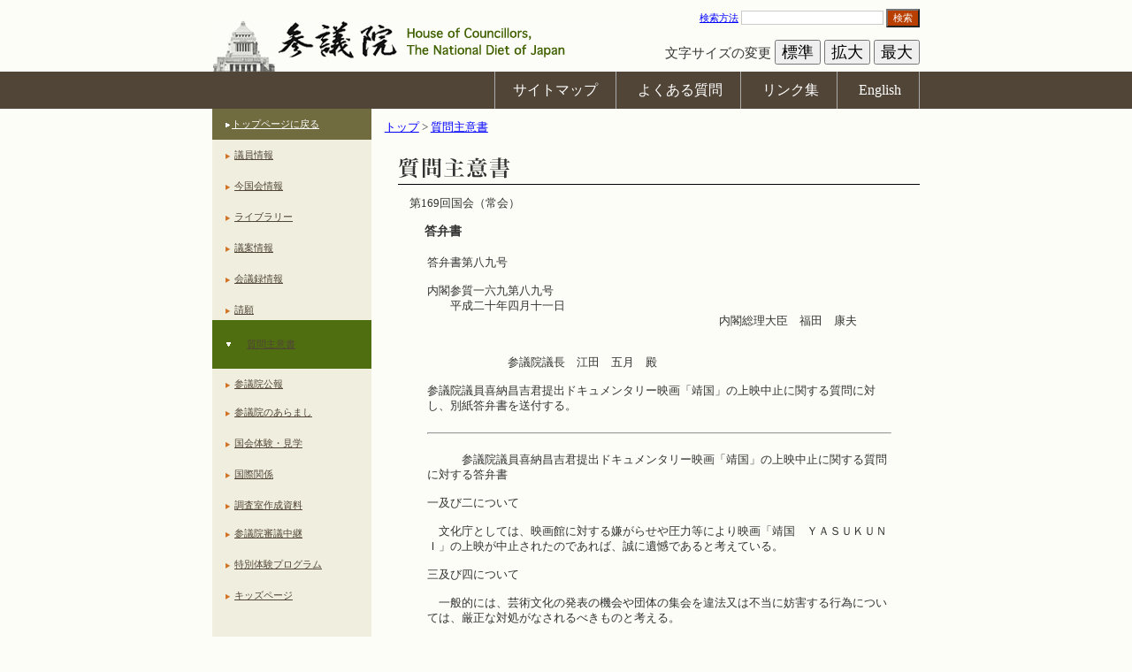

--- FILE ---
content_type: text/html
request_url: https://www.sangiin.go.jp/japanese/joho1/kousei/syuisyo/169/touh/t169089.htm
body_size: 3752
content:
<!DOCTYPE HTML PUBLIC "-//W3C//DTD HTML 4.01 Transitional//EN" "http://www.w3.org/TR/html4/loose.dtd">
<html lang="ja">
<head>
<meta http-equiv="Content-Type" content="text/html; charset=utf-8">
<meta http-equiv="Content-Script-Type" content="text/javascript">

<title>
ドキュメンタリー映画「靖国」の上映中止に関する質問に対する答弁書：答弁本文：参議院
</title>
<link rel="stylesheet" title="" href="../../../common/css/import_h25.css" type="text/css" media="all">
<link rel="stylesheet" title="" href="../../../common/css/table_h25.css" type="text/css" media="all">
<link rel="alternate stylesheet" type="text/css" media="all" title="small" href="../../../common/css/small_h25.css">
<link rel="alternate stylesheet" type="text/css" media="all" title="medium" href="../../../common/css/medium_h25.css">
<link rel="alternate stylesheet" type="text/css" media="all" title="large" href="../../../common/css/large_h25.css">
<script type="text/javascript" src="../../../common/js/fontsizer.js"></script>
</head>

<body>
<noscript>
<div class="jsOn">すべての機能をご利用いただくにはJavascriptを有効にしてください。</div>
</noscript>

<div id="OutWrapper">
<!--　ラッパーここから　-->
<div id="Wrapper">
<!--　ヘッダーここから　-->
<div id="Header">
<a href="#ContentsBox"><img src="../../../common/images/layout/spacer.gif" alt="本文へ" width="0" height="0"></a>
<div id="HeadLeft">
<h1 id="Logo"><a href="/"><img src="../../../common/images/layout/logo.jpg" alt="参議院"></a></h1>
</div>
<div id="Headright">
<form action="/cgi-bin/search/search.cgi" method="get">
<a href="/cgi-bin/search/search.cgi" title="検索方法の解説ページが開きます">検索方法</a>
<input type="text"name="q" id="q" class="font12px" value="" size="20" title="ここに検索語を入力してください">
<button type="submit" name="search" id="SearBtn" value="検索" title="サイト内検索を実行します">検索</button>
</form>
<div id="FonSiBox">
<ul id="FontSizer">
<li>文字サイズの変更</li>
<li><button type="button" class="sizebutton" name="small_button" value="small" onclick="return selectStyle('small')" onkeypress="return selectStyle('small')">標準</button></li>
<li><button type="button" class="sizebutton" name="medium_button" value="medium" onclick="return selectStyle('medium')" onkeypress="return selectStyle('medium')">拡大</button></li>
<li><button type="button" class="sizebutton" name="large_button" value="large" onclick="return selectStyle('large')" onkeypress="return selectStyle('large')">最大</button></li>
</ul>
</div>
</div>
</div>
<!--//　ヘッダーここまで　-->

<!--　グローバルナビゲーションここから　-->
<div id="PrimaryNavi0">
<div id="PrimaryNavi">
<ul id="GlobalNavi">
<li id="Sitemap"><a href="/japanese/sitemap/index.html" title="サイトマップ">サイトマップ</a></li>
<li id="Faq"><a href="/japanese/goiken_gositumon/faq/index.html" title="よくある質問">よくある質問</a></li>
<li id="Link"><a href="/japanese/link/index.html" title="リンク集">リンク集</a></li>
<li id="English"><a href="/eng/index.htm" title="English">English</a></li>
</ul>
</div>
</div>
<!--//　グローバルナビゲーションここまで　-->
<div class="clearing"><img src="../../../common/images/layout/spacer.gif" alt="" width="1" height="1"></div>

<!--　ローカルコンテンツボックスここから　-->
<div id="LocalContents">

<!--　左ボックスここから　-->
<div id="LocalLeft">
<dl class="local_navigation">
<dt id="HomeLink"><a href="/" target="_top" title="トップページに戻る">トップページに戻る</a></dt>
<dt><a href="/japanese/joho1/kousei/giin/current/yakuin.htm" target="_parent" title="議員情報">議員情報</a></dt>
<dt><a href="/japanese/kon_kokkaijyoho/index.html" target="_parent" title="今国会情報">今国会情報</a></dt>
<dt><a href="/japanese/kaiki/index.html" target="_parent" title="ライブラリー">ライブラリー</a></dt>
<dt><a href="/japanese/joho1/kousei/gian/current/gian.htm" target="_parent" title="議案情報">議案情報</a></dt>
<dt><a href="/japanese/joho1/kaigirok/kaigirok.htm" target="_parent" title="会議録情報">会議録情報</a></dt>
<dt><a href="/japanese/joho1/kousei/seigan/current/seigan.htm" target="_parent" title="請願">請願</a></dt>
<dt id="Current"><a href="/japanese/joho1/kousei/syuisyo/current/syuisyo.htm" target="_parent" title="質問主意書">質問主意書</a></dt>
<dt><a href="/japanese/joho1/kousei/koho/current/koho.htm" target="_parent" title="参議院公報">参議院公報</a></dt>
</dl>

<dl class="local_navigation">
<dt><a href="/japanese/aramashi/index.html" title="参議院のあらまし" target="_top">参議院のあらまし</a></dt>
<dt><a href="/japanese/taiken/bochou/kengaku.html" title="国会体験・見学" target="_parent">国会体験・見学</a></dt>
<dt><a href="/japanese/kokusai_kankei/index.html" title="国際関係">国際関係</a></dt>
<dt><a href="/japanese/annai/chousa/index.html" title="調査室作成資料">調査室作成資料</a></dt>
</dl>

<dl class="local_navigation">
<dt><a href="http://www.webtv.sangiin.go.jp" title="参議院審議中継　別ウィンドウで開きます" target="_blank">参議院審議中継</a></dt>
<dt><a href="/japanese/taiken/t_program/t_program.html" title="特別体験プログラム">特別体験プログラム</a></dt>
<dt><a href="/japanese/kids/index.html" title="キッズページ">キッズページ</a></dt>
</dl>

</div>
<!--//左ボックスここまで　-->

<!--　右ボックスここから　-->
<div id="LocalRight">
<!--　パンくずここから　-->
<div id="BreadCrimbs">
<ol>
<li><a href="/" title="トップ">トップ</a> &gt; </li>
<li><a href="/japanese/joho1/kousei/syuisyo/current/syuisyo.htm" title="質問主意書">質問主意書</a></li>
</ol>
</div>
<!--//　パンくずここまで　-->

<!--　コンテンツここから　-->

<div id="ContentsBox" class="ta_l">
<h1><img src="../../images/title01.gif" alt="質問主意書" width="590" height="31"></h1>
<p class="exp">第169回国会（常会）</p>
<h2 class="title_text">答弁書</h2>
<br>
<TABLE WIDTH="90%" BORDER="0" ALIGN="CENTER">
<TR>
<TD>
答弁書第八九号<BR>
<BR>
内閣参質一六九第八九号<BR>
　　平成二十年四月十一日<BR>
<DIV ALIGN="RIGHT">内閣総理大臣　福田　康夫　　　</DIV>
<BR>
<BR>
　　　　　　　参議院議長　江田　五月　殿<BR>
<BR>
参議院議員喜納昌吉君提出ドキュメンタリー映画「靖国」の上映中止に関する質問に対し、別紙答弁書を送付する。<BR>
<BR>
<HR>
<BR>
　　　参議院議員喜納昌吉君提出ドキュメンタリー映画「靖国」の上映中止に関する質問に対する答弁書<BR>
<BR>
一及び二について<BR>
<BR>
　文化庁としては、映画館に対する嫌がらせや圧力等により映画「靖国　ＹＡＳＵＫＵＮＩ」の上映が中止されたのであれば、誠に遺憾であると考えている。<BR>
<BR>
三及び四について<BR>
<BR>
　一般的には、芸術文化の発表の機会や団体の集会を違法又は不当に妨害する行為については、厳正な対処がなされるべきものと考える。<BR>
</TD>
</TR>
</TABLE>

</div>
<!--//　コンテンツここまで　-->

</div>
<!--//右ボックスここまで　-->
<div class="clearing"><img src="../../../common/images/layout/spacer.gif" alt="" width="1" height="1"></div>

<!--　コンテンツ下ナビゲーションここから　-->
<div id="BottomNavi0">
<div id="BottomNavi">
<ul id="SecondaryNavi">
<li id="Guide"><a href="/japanese/riyouannai/index.html" title="利用案内">利用案内</a></li>
<li id="Copy"><a href="/japanese/chosakuken/index.html" title="著作権">著作権</a></li>
<li id="Immunity"><a href="/japanese/menseki/index.html" title="免責事項">免責事項</a></li>
<li id="Opinion"><a href="/japanese/goiken_gositumon/index.html" title="ご意見・ご質問">ご意見・ご質問</a></li>
</ul>
</div>
</div>
<!--//　コンテンツ下ナビゲーションここまで　-->

</div>
<!--//　ホームコンテンツボックスここまで　-->

<!--　フッターここから　-->
<div id="Footer">
<small>All rights reserved. Copyright(c) , House of Councillors, The National Diet of Japan</small>
</div>
<!--//　フッターここまで　-->
</div>
<!--//　ラッパーここまで　-->
</div>

</body>
</html>


--- FILE ---
content_type: text/css
request_url: https://www.sangiin.go.jp/japanese/joho1/kousei/common/css/import_h25.css
body_size: 375
content:
@charset "utf-8";
/* CSS import */

@import url("contents_h25.css");
@import url("global_navi_h25.css");
@import url("base_h25.css");




--- FILE ---
content_type: text/css
request_url: https://www.sangiin.go.jp/japanese/joho1/kousei/common/css/table_h25.css
body_size: 730
content:
@charset "utf-8";
/* CSS import */


/*テーブル用スタイル*/

table.list {
border-left: 1px solid #CCCCCC;
border-bottom:1px solid #CCCCCC;
text-align:left;
font-size:100%;
}

table.list th {
	border-right: 1px solid #CCCCCC;
	border-top:1px solid #CCCCCC;
	padding:3px;
	font-weight:normal;
	text-align:left;
	background-color:#FFFFDD;
}

table.list th.col02 {
	border-right: 1px solid #CCCCCC;
	border-top:1px solid #CCCCCC;
	padding:3px;
	font-weight:normal;
	text-align:left;
	background-color:#FFFFF4;
}

table.list td {
border-right: 1px solid #CCCCCC;
border-top:1px solid #CCCCCC;
padding:3px;
background-color:#FFFFFF;
}

table.list_c {
border-left: 1px solid #CCCCCC;
border-bottom:1px solid #CCCCCC;
text-align:center;
font-size:100%;
}

table.list_c th {
	border-right: 1px solid #CCCCCC;
	border-top:1px solid #CCCCCC;
	padding:3px;
	font-weight:normal;
	text-align:center;
	background-color:#FFFFDD;
}

table.list_c td {
border-right: 1px solid #CCCCCC;
border-top:1px solid #CCCCCC;
padding:3px;
background-color:#FFFFFF;
}


table.kou_list {
border-left: none;
border-bottom:none;
text-align:left;
font-size:100%;
margin:15px auto;
width:470px;
}

table.kou_list td{
border-right: none;
border-top:none;
text-align:left;
padding:3px;
font-weight:bold;

}

table.kou_list td.left{
border-right: none;
border-top:none;
text-align:left;
padding:3px;
font-weight:bold;
width:105px;
}

table.kou_list td.left02{
border-right: none;
border-top:none;
text-align:left;
padding:3px;
font-weight:bold;
width:114px;
}

table.kou_list td.left03{
border-right: none;
border-top:none;
text-align:left;
padding:3px;
font-weight:bold;
width:54px;
}


table.kou_list td.center{
border-right: none;
border-top:none;
text-align:left;
padding:3px;
font-weight:bold;
width:175px;
}

table.kou_list td.right{
border-right: none;
border-top:none;
text-align:left;
padding:3px;
font-weight:bold;
width:166px;
}


--- FILE ---
content_type: text/css
request_url: https://www.sangiin.go.jp/japanese/joho1/kousei/common/css/contents_h25.css
body_size: 8307
content:
@charset "utf-8";
/* CSS import */

/*common css共通仕様スタイル*/

.m-r01{margin-left:1.0em}
.m-r02{margin-left:2.0em}
.m-r03{margin-left:3.5em}
.m-r05{margin-left:5.0em}
.m-r08{margin-left:8.0em}
.m-r09{margin-left:9.0em}
.m-r10{margin-left:10.0em}

.mr01em{margin-right:1.0em}
.mr02em{margin-right:2.0em}
.mr03em{margin-right:3.0em}
.mr04em{margin-right:4.0em}
.mr05em{margin-right:5.0em}
.mr06em{margin-right:6.0em}
.mr07em{margin-right:7.0em}
.mr08em{margin-right:8.0em}
.mr09em{margin-right:9.0em}
.mr10em{margin-right:10.0em}

.ml005em{margin-left:0.5em}
.ml01em{margin-left:1.0em}
.ml02em{margin-left:2.0em}
.ml03em{margin-left:3.0em}
.ml04em{margin-left:4.0em}
.ml045em{margin-left:4.5em}
.ml05em{margin-left:5.0em}
.ml06em{margin-left:6.0em}
.ml07em{margin-left:7.0em}
.ml08em{margin-left:8.0em}
.ml09em{margin-left:9.0em}
.ml10em{margin-left:10.0em}

.m-t01{margin-top:1.0em}
.m-t02{margin-top:2.0em}
.m-b01{margin-bottom:1.0em}
/*R2 JIS対応追加*/
.m-t01k{margin-top:1.0em}
.m-t02k{margin-top:2.0em}
.m-t03k{margin-top:3.0em}
.m-t04k{margin-top:4.0em}
.m-t05k{margin-top:5.0em}
.m-t06k{margin-top:6.0em}
.m-t07k{margin-top:7.0em}
.m-t08k{margin-top:8.0em}
.m-t09k{margin-top:9.0em}
.m-t10k{margin-top:10.0em}
.m-t11k{margin-top:11.0em}
.m-t12k{margin-top:12.0em}
.m-t13k{margin-top:13.0em}
.m-t14k{margin-top:14.0em}
.m-t15k{margin-top:15.0em}
.m-t16k{margin-top:16.0em}
.m-t17k{margin-top:17.0em}
.m-t18k{margin-top:18.0em}
.m-t19k{margin-top:19.0em}
.m-t20k{margin-top:20.0em}
/*R2 JIS対応追加　ここまで*/

p.exp_k {
text-align:left;
padding:1em;
margin-left: 0px;
margin-right: 0px;
}
p.exp_ind_k {
text-align:left;
padding:1em;
margin-left: 0px;
margin-right: 0px;
text-indent:1em;
}
p.home_exp_k {
text-align:left;
padding:20px 25px;
margin-left: 0px;
margin-right: 0px;
}
/*R2 JIS対応追加　ここまで*/

/*R3 JIS対応追加　ここまで*/

.mt05 { margin-top:5px; }
.mt10 { margin-top:10px; }
.mt15 { margin-top:15px; }
.mt20 { margin-top:20px; }

.mtp05 { margin-top:5%; }
.mtp20 { margin-top:20%; }

.mb05 { margin-bottom:5px; }
.mb10 { margin-bottom:10px; }
.mb15 { margin-bottom:15px; }
.mb20 { margin-bottom:20px; }
.mr05 { margin-right:5px; }
.mr10 { margin-right:10px; }
.mr15 { margin-right:15px; }
.mr20 { margin-right:20px; }
.ml05 { margin-left:5px; }
.ml10 { margin-left:10px; }
.ml15 { margin-left:15px; }
.ml20 { margin-left:20px; }
.ml25 { margin-left:25px; }
.ml30 { margin-left:30px; }
.ml35 { margin-left:35px; }
.ml40 { margin-left:40px; }
.ml45 { margin-left:45px; }
.pt05 { padding-top:5px; }
.pt10 { padding-top:10px; }
.pt15 { padding-top:15px; }
.pt20 { padding-top:20px; }
.pb05 { padding-bottom:5px; }
.pb10 { padding-bottom:10px; }
.pb15 { padding-bottom:15px; }
.pb20 { padding-bottom:20px; }
.pr05 { padding-right:5px; }
.pr10 { padding-right:10px; }
.pr15 { padding-right:15px; }
.pr20 { padding-right:20px; }
.pl05 { padding-left:5px; }
.pl10 { padding-left:10px; }
.pl15 { padding-left:15px; }
.pl20 { padding-left:20px; }

.ta_r {text-align:right;}
.ta_l {text-align:left;}
.ta_c {text-align:center;}

.fl_l { float:left; }
.fl_r { float:right; }

.bs_1 { border:1px solid; }
.bbs_1{ border-bottom:solid 1px ; }

/* pre {font-size:70%; } */

p.home_exp {
text-align:left;
padding:20px 25px;
margin:0;
}

p.exp {
text-align:left;
padding:1em;
margin:0;
}

/*H29JIS対応追加*/

p.exp_jyourei {
text-align:left;
padding:0 1em;
margin:0;
}

/*H29JIS対応追加　ここまで*/

p.ind {
text-align:left;
padding:0;
margin:0;
text-indent:1em;
}

p.ind_1 {
text-align:left;
padding-left: 1em;
margin:0;
text-indent:1em;
}

p.ind_9 {
text-align:left;
padding-left: 9em;
margin:0;
text-indent:9em;
}



p.ind_re {
text-align:left;
padding:0;
margin:0;
}

p.ind_m {
text-align:left;
padding:1em;
margin-left:1em;
text-indent:-1em;
}

p.ind_m_2 {
text-align:left;
padding:0.5em;
margin-left:2em;
text-indent:-1em;
}

p.exp_subtitle01 {
font-weight:bold;
text-align:left;
}


ol.exp_num_list {
text-align:left;
margin:1em 2.5em;
padding:0;
}

ol.exp_num_list li {
margin-bottom:10px;
}

ol.exp_num_listl01 {
text-align:left;
margin:1em 3.5em;
padding:0;
}

ol.exp_num_listl01 li {
margin-bottom:10px;
}


ol.exp_num_list_norm {
text-align:left;
margin:1em 3.5em;
padding:0;
}

ol.exp_num_list_norm li {
margin-bottom:0;
}

ol.exp_num_list_norm_kyo {
text-align:left;
margin:1em 0em 1em 3.5em;
padding:0;
}

ol.exp_num_list_norm_kyo li {
margin-bottom:0;
}



ol.exp_num_list_norm_tb0 {
text-align:left;
margin:0 3.5em;
padding:0;
}

ol.exp_num_list_norm_tb0 li {
margin-bottom:0;
}



/* 子ども国会用 */

ol.exp_num_list_norm_kodomo {
text-align:left;
margin:0 3em 0 6em;
padding:0;
}

ol.exp_num_list_norm_kodomo li {
margin-bottom:0;
}

/* 子ども国会用ここまで */



ul.exp_list {
text-align:left;
margin:1em 1.5em;
padding:0;
}

ul.exp_list02 {
text-align:left;
margin:1em 2.5em;
padding:0;
}

ul.exp_list02x {
	text-align:left;
	margin:1em 1em 1em 1em;
	padding:0;
	}

ul.exp_list03 {
text-align:left;
margin:1em 3.5em;
padding:0;
}

ul.exp_list_n {
text-align:left;
margin:1em 1.5em;
padding:0;
}


ul.exp_list_n li {
list-style-type:none;
}

ul.exp_list_n li ul.exp_list02x li {
list-style-type: disc;
}


ul.exp_list_nx {
text-align:left;
margin-left:2.5em;
text-indent:-1.5em;;
padding:0;
}

ul.exp_list_nx li {
list-style-type:none;
}


ul.exp_list_n_kyo {
text-align:left;
margin-left:1em;
text-indent:-1em;;
padding:0;
}

ul.exp_list_n_kyo li {
list-style-type:none;
}

/* プライバシーポリシー用 */


ul.exp_list_n_pp {
text-align:left;
margin-left:2.5em;
text-indent:-2.5em;;
padding:0;
}

ul.exp_list_n_pp li {
list-style-type:none;
}




ul.exp_list_icn {
text-align:left;
margin:1em 1.5em;
padding:0;
}

ul.exp_list_icn li {
background:url(../images/navigation/icn01.gif) left 5px no-repeat;
list-style-type:none;
padding:0 0 0 10px;
}

ul.exp_list_icn li.inde01 {
background:url(../images/navigation/icn01.gif) left 5px no-repeat;
list-style-type:none;
padding:0 0 0 10px;
margin-left:10px;
}

ul.exp_list_icn02 {
text-align:left;
margin:1em 1.5em;
padding:0;
}

ul.exp_list_icn02 li {
background:url(../images/navigation/icn01.gif) left 5px no-repeat;
list-style-type:none;
padding:0 0 0 10px;
margin-bottom:10px;
}

ul.exp_disnone_list_icn {
text-align:left;
margin:5px 1.5em 20px 1.5em;
padding:0;
}

ul.exp_disnone_list_icn li {
display:inline;
list-style-type:none;
padding:0 0 0 10px;
background:url(../images/navigation/icn01.gif) left 2px no-repeat;
margin-right:15px;
}

ul.exp_dl {
    text-align:left;
    list-style-type:none;
    }

dl.exp_dl {
text-align:left;
}

dl.exp_dl dd {
margin:0 0 0 10px;
}

dl.normal_float {
text-align:left;
margin:0 1em;
}

dl.normal_float dt {
float:left;
}

dl.normal_float dd {
margin:0 0 10px 3em;
}

dl.normal_float02 {
text-align:left;
margin:1em 2em;
}

dl.normal_float02 dt {
float:left;
}

dl.normal_float02 dd {
margin:0 0 10px 9em;
}


div.pad_box_tb {
padding:1em 0;
}

/*ホームスタイル*/

#HomeContents {
padding:30px 0 0 0 ;
margin:0 auto;
width:800px;
}

#accessCounter { /* アクセスカウンター */
width:800px;
padding:0;
margin-bottom:24px;
text-align:right;
}

#accessCounter .itemName {
font-weight:bold; margin-left:20px;
}

#HomeLeft {
width:490px;
float:left;
}

#HomeLeft2 {
margin:10px 0 0 0;
float:left;
}

ul#KaigiBtn {
text-align:center;
padding-bottom:30px;
}

ul#KaigiBtn li {
display:inline;
}

ul#KaigiBtn li img {
margin-left:16px;
}

#BNtitle {
width:490px;
}

#HT02 {
float:left;
width:341px;
}

#BNtitle p {
float:right;
width:82px;
}

div.bordering {
clear:both;
margin:0;
padding:0;
}

div.bordering img {
margin:0;
padding:0;
}


div#MoLeft {
float:left;
width:360px;
}

div#MoRight {
float:right;
width:130px;
}

div#MoRight img {
margin-top:17px;
}

ul#Move {
text-align:left;
margin:14px 25px;
}

ul#Move li {
list-style-type:none;
background:url(../images/navigation/icn01.gif) 0 4px no-repeat;
padding-left:10px;
line-height:140%;
margin-bottom:1em;
}

ul#HomeBanL {
text-align:left;
margin:30px 0 30px 0;
}

ul#HomeBanL li {
display:inline;
list-style-type:none;
}

ul#HomeBanL li a {
margin:0;
padding:0;
}

ul#HomeBanL li a img.ml {
margin-left:26px;
}


div#GuideLeft {
float:left;
width:272px;
}

div#GuideRight {
float:right;
width:218px;
}

ul.g_list {
text-align:left;
margin:14px 25px;
}

ul.g_list li {
list-style-type:none;
background:url(../images/navigation/icn01.gif) 0 4px no-repeat;
padding-left:10px;
line-height:140%;
margin-bottom:0.7em;
}

ul.g_list li ol li {
list-style-type:decimal !important;
background:none;
margin-left:30px;
margin-bottom:0em;
padding-left: 0;
}

#BNsub_title {
width:490px;
}

#BNsub_title p {
float:right;
width:82px;
}

#HT03 {
float:left;
width:341px;
}


#HomeRight {
width:280px;
float:right;
}

ul#ShortCutBan {
text-align:left;
margin-bottom:12px;
}

ul#ShortCutBan li {
display:inline;
list-style-type:none;
}

/*周年事業バナー*/

ul#ShortCutBan_jigyou {
text-align:left;
margin-bottom:12px;
}

ul#ShortCutBan_jigyou li {
display:inline;
list-style-type:none;
}
/*ここまで*/

/*子ども国会バナー*/

ul#ShortCutBan_kodomo {
text-align:left;
margin-bottom:12px;
}

ul#ShortCutBan_kodomo li {
display:inline;
list-style-type:none;
}
/*ここまで*/

#RBan {
margin-left:5px;
}


#KaikenBox { /* 参議院議長定例記者会見等 */
border-left: 1px solid #bfbfb6;
border-right: 1px solid #bfbfb6;
border-bottom: 1px solid #bfbfb6;
padding:10px 14px 10px 14px;
margin-bottom:12px;
background-color:#FFFFFF;
text-align:left;
}

#KaikenBox .kaikenMovie {
margin:2px 0 5px 0;
}


.GikaiBox{/*共通*/
	min-height:41px;
	padding:11px 18px 10px;
	border: 1px solid #bfbfb6;
	border-top:none;
	background-color:#FFFFFF;
	text-align:left;
	
}

.GikaiBox div:link p a { text-decoration:underline; color:#0000ff; }
.GikaiBox div:visited p a { text-decoration:underline; color:#36268E; }
.GikaiBox div:hover p a { text-decoration:underline; color:#D90000; }
.GikaiBox div:active p a { text-decoration:underline; color:#B40000; }

div.giaki_inner  {
width:180px;
color:#0000ff;
cursor:pointer;
}

div.giaki_inner h3 {
	margin-bottom:0;
	padding-bottom:5px;
}

div.giaki_inner p {
	display:block;
}

h3.gikai_title {
text-align:left;
}

h3.gikai_title img {
}

p.jyoho_txt {
text-align:left;
line-height:120%;
/* font-size:60%; */
}


#GikaiBox01{
	background:url(../../images/thumb01.jpg) right top no-repeat #FFF;
}

#GikaiBox02 {
	background:url(../../images/thumb02.jpg) right top no-repeat #FFF;
}

#GikaiBox03 {
	background:url(../../images/thumb03.jpg) right top no-repeat #FFF;
}

#GikaiBox04 {
border-left: 1px solid #bfbfb6;
border-right: 1px solid #bfbfb6;
border-bottom: 1px solid #bfbfb6;
padding:6px 0px 3px 10px;
background-color:#FFFFFF;
}

#GikaiBox05 {
	border-top: 1px solid #bfbfb6;
	background:url(../../images/thumb04.jpg) right top no-repeat #FFF;
}

#GikaiBox06 {
	background:url(../../images/thumb05.jpg) right top no-repeat #FFF;
}

ul.gi_navi {
text-align:left;
margin:5px 0;
padding:0;
}

ul.gi_navi li {
display:inline;
width:82px!important;
}

#Gn01 {
margin-right:15px;
}
#Gn02 {
margin-right:15px;
}
#Gn03 {
margin-right:40px;
}
#Gn04 {
margin-right:15px;
}
#Gn05 {
margin-right:0px;
}

#Gn06 {margin-right:0px;
}

ul#RBottomLink {
text-align:left;
margin:14px 5px;
}

ul#RBottomLink li {
list-style-type:none;
background:url(../images/navigation/icn01.gif) 0 4px no-repeat;
padding-left:10px;
line-height:140%;
display: inline-block;
vertical-align: top;
}

ul#RBottomLink li.menu1{
width: 80px;
}

ul#RBottomLink li.menu2{
width: 140px;
}


/*ローカル共通スタイル*/

#LocalContents {
padding:0 ;
margin:auto;
width:800px;
background:url(../images/layout/local_bg.gif) left top repeat-y;
}

#LocalLeft {
width:180px;
float:left;
}


#LocalRight {
width:620px;
float:right;
}

#ContentsBox {
width:590px;
margin-left:30px;
}

/*　ローカルメニュー専用スタイル　*/

#LocalLeftMenuOnly {
width:180px;
float:left;
background:url(../images/layout/local_menu_bg.gif) left top repeat;
}




/*パンくずナビゲーション*/

div#BreadCrimbs {
padding:10px 2px 0 2px;
margin:0 0 25px 0;
}

div#BreadCrimbs ol {
list-style-type:none;
text-align:left;
margin-left:1em;
/* font-size:70%; */
}

div#BreadCrimbs ol li {
display:inline;
}


/*ローカルナビゲーション*/

#LocalLeft dl.local_navigation a:link { text-decoration:underline; color:#514537; }
#LocalLeft dl.local_navigation a:visited { text-decoration:underline; color:#514537; }
#LocalLeft dl.local_navigation a:hover { text-decoration:underline; color:#D90000; }
#LocalLeft dl.local_navigation a:active { text-decoration:underline; color:#514537; }

dl.local_navigation dt#OnLink a:link { text-decoration:underline; color:#FFFFFF; }
dl.local_navigation dt#OnLink a:visited { text-decoration:underline; color:#FFFFFF; }
dl.local_navigation dt#OnLink a:hover { text-decoration:underline; color:#FFE9E9; }
dl.local_navigation dt#OnLink a:active { text-decoration:underline; color:#FFFFFF; }

dl.local_navigation dt#HomeLink a:link { text-decoration:underline; color:#FFFFFF; }
dl.local_navigation dt#HomeLink a:visited { text-decoration:underline; color:#FFFFFF; }
dl.local_navigation dt#HomeLink a:hover { text-decoration:underline; color:#FFE9E9; }
dl.local_navigation dt#HomeLink a:active { text-decoration:underline; color:#FFFFFF; }

dl.local_navigation {
text-align:left;
margin:-3px 0 0 0;
padding:0;
}

#LocalLeft dl.local_navigation dt {
background:url(../images/navigation/localnavi_icn.gif) 15px 15px no-repeat;
padding-left:10px;
margin:0;
}

#LocalLeft dl.local_navigation dt a {
display:block;
padding:10px 0;
/*color:#514537!important;*/
text-decoration:underline!important;
margin:0 0 0 15px;
}


#LocalLeft dl.local_navigation dt#Current {
background:url(../images/navigation/dt_on_icn.gif) 15px center no-repeat;
margin:-6px 0 0 0;
padding:10px 0 10px 24px;
color:#FFFFFF!important;
text-decoration:none!important;
background-color:#4E6E0F;
display:block;
}

dl.local_navigation dt#HomeLink {
margin:0;
padding:0 0 0 22px;
background-color:#706C40;
}

dl.local_navigation dt#HomeLink a {
display:block;
margin:0;
padding:10px 0;
/*color:#FFFFFF!important;*/
text-decoration:underline!important;
}

/*
dl.local_navigation dt#HomeLink a:hover {
}
*/

dl.local_navigation dd {
background:url(../images/navigation/local_navi_dd_icn.gif) 0 5px no-repeat;
margin:5px 0 5px 18px;
padding:0 0 0 13px;
}

/*フレーム内ローカルナビゲーション*/

#LocalLeftMenuOnly dl.local_navigation {
text-align:left;
margin:-3px 0 0 0;
padding:0;
}

#LocalLeftMenuOnly dl.local_navigation dt {
background:url(../images/navigation/localnavi_icn.gif) 15px 15px no-repeat;
padding-left:10px;
margin:0;
}

#LocalLeftMenuOnly dl.local_navigation dt a {
display:block;
padding:10px 0;
/*color:#514537!important;*/
text-decoration:underline!important;
margin:0 0 0 15px;
}


#LocalLeftMenuOnly dl.local_navigation dt#Current {
margin:-6px 0 0 0;
padding:10px 0 10px 22px;
/*color:#FFFFFF!important;*/
text-decoration:none!important;
background-color:#4E6E0F;
display:block;
}

dl.local_navigation dt#HomeLink {
background:url(../images/navigation/local_navi_home_icn.gif) 15px 15px no-repeat;
margin:0;
padding:0 0 0 22px;
background-color:#706C40;
}

dl.local_navigation dt#HomeLink a {
display:block;
margin:0;
padding:10px 0;
/*color:#FFFFFF!important;*/
text-decoration:underline!important;
}

/*
dl.local_navigation dt#HomeLink a:hover {
}
*/

dl.local_navigation dt#OnLink {
background:url(../images/navigation/dt_on_icn.gif) 15px 15px no-repeat;
margin:0;
padding:0 0 0 22px;
background-color:#4E6E0F;
}

dl.local_navigation dt#OnLink a {
display:block;
margin:0;
padding:10px 0;
/*color:#FFFFFF!important;*/
text-decoration:underline!important;
}

dl.local_navigation dd {
background:url(../images/navigation/local_navi_dd_icn.gif) 0 5px no-repeat;
margin:5px 0 5px 18px;
padding:0 0 0 13px;
}




/*ローカルナビゲーション H29.11 JIS対応*/

#LocalLeft ul.local_navigation a:link { text-decoration:underline; color:#514537; }
#LocalLeft ul.local_navigation a:visited { text-decoration:underline; color:#514537; }
#LocalLeft ul.local_navigation a:hover { text-decoration:underline; color:#D90000; }
#LocalLeft ul.local_navigation a:active { text-decoration:underline; color:#514537; }

ul.local_navigation li#OnLink a:link { text-decoration:underline; color:#FFFFFF; }
ul.local_navigation li#OnLink a:visited { text-decoration:underline; color:#FFFFFF; }
ul.local_navigation li#OnLink a:hover { text-decoration:underline; color:#FFE9E9; }
ul.local_navigation li#OnLink a:active { text-decoration:underline; color:#FFFFFF; }

ul.local_navigation li#HomeLink a:link { text-decoration:underline; color:#FFFFFF; }
ul.local_navigation li#HomeLink a:visited { text-decoration:underline; color:#FFFFFF; }
ul.local_navigation li#HomeLink a:hover { text-decoration:underline; color:#FFE9E9; }
ul.local_navigation li#HomeLink a:active { text-decoration:underline; color:#FFFFFF; }

/* (H30.12 JIS対応修正）体プロページ用*/

#LocalLeft ul.local_navigation li#tpr {
text-decoration:none!important;
display:block;
}

#LocalLeft ul.local_navigation li#tpr ul.sub_link_set li.sub_down1{
list-style-type:none;
background:url(/common/images/navigation/local_navi_dd_icn.gif) 16px 11px no-repeat;
background-color:#f0efdf;
padding-left:15px;
}

#LocalLeft ul.local_navigation li#tpr ul.sub_link_set li.sub_down2{
list-style-type:none;
background:url(/common/images/navigation/local_navi_dd_icn.gif) 16px 11px no-repeat;
background-color:#f0efdf;
padding-left:15px;
}



/* (H30.10 JIS対応修正）*/

#LocalLeft ul.local_navigation li#Current2 {
background:url(../images/navigation/dt_on_icn.gif) 14px 15px no-repeat;
margin:-6px 0 0 0;
padding:10px 0 0 22px;
color:#FFFFFF!important;
text-decoration:none!important;
background-color:#4E6E0F;
display:block;
}

#LocalLeft ul.local_navigation li#Current2 ul.sub_link_set li.sub_down1{
list-style-type:none;
background:url(/common/images/navigation/local_navi_dd_icn.gif) 18px 13px no-repeat;
background-color:#f0efdf;
margin:10px 0 -7px -22px;
padding-left:15px;
}

#LocalLeft ul.local_navigation li#Current2 ul.sub_link_set li.sub_down2{
list-style-type:none;
background:url(/common/images/navigation/local_navi_dd_icn.gif) 18px 13px no-repeat;
background-color:#f0efdf;
margin:0px 0 -7px -22px;
padding-left:15px;
}


#LocalLeft ul.local_navigation li#OnLink ul.sub_link_set li.sub_down3{
list-style-type:none;
background:url(../../../common/images/navigation/local_navi_dd_icn.gif) 18px 13px no-repeat;
background-color:#f0efdf;
margin:0px 0 -7px -22px;
padding-left:30px;
}



#LocalLeft ul.local_navigation li#Current2 ul.sub_link_set a:link { text-decoration:underline; color: #514537!important; }
#LocalLeft ul.local_navigation li#Current2 ul.sub_link_set a:visited { text-decoration:underline; color: #514537!important; }
#LocalLeft ul.local_navigation li#Current2 ul.sub_link_set a:hover { text-decoration:underline; color: #D90000!important; }
#LocalLeft ul.local_navigation li#Current2 ul.sub_link_set a:active { text-decoration:underline; color: #514537!important; }


#LocalLeft ul.local_navigation li#OnLink ul.sub_link_set a:link { text-decoration:underline; color: #514537!important; }
#LocalLeft ul.local_navigation li#OnLink ul.sub_link_set a:visited { text-decoration:underline; color: #514537!important; }
#LocalLeft ul.local_navigation li#OnLink ul.sub_link_set a:hover { text-decoration:underline; color: #D90000!important; }
#LocalLeft ul.local_navigation li#OnLink ul.sub_link_set a:active { text-decoration:underline; color: #514537!important; }

/* (H30.10 JIS対応修正　ここまで）*/

ul.local_navigation {
text-align:left;
margin:-3px 0 0 0;
padding:0;
list-style:none;
}





#LocalLeft ul.local_navigation li {
background:url(../images/navigation/localnavi_icn.gif) 15px 15px no-repeat;
padding-left:10px;
margin:0;
}

#LocalLeft ul.local_navigation li a {
display:block;
padding:10px 0;
/*color:#514537!important;*/
text-decoration:underline!important;
margin:0 0 0 15px;
}


#LocalLeft ul.local_navigation li#Current {
background:url(../images/navigation/dt_on_icn.gif) 15px center no-repeat;
margin:-6px 0 0 0;
padding:10px 0 10px 24px;
color:#FFFFFF!important;
text-decoration:none!important;
background-color:#4E6E0F;
display:block;
}



ul.local_navigation li#HomeLink {
margin:0;
padding:0 0 0 22px;
background-color:#706C40;
}

ul.local_navigation li#HomeLink a {
display:block;
margin:0;
padding:10px 0;
/*color:#FFFFFF!important;*/
text-decoration:underline!important;
}

/*
ul.local_navigation li#HomeLink a:hover {
}
*/

ul.local_navigation li.menu_down {
background:url(../images/navigation/local_navi_dd_icn.gif) 0 5px no-repeat !important;
background-position:left center !important;
margin:-8px 0 -8px 18px !important;
padding:0 !important;

}

/*フレーム内ローカルナビゲーション*/

#LocalLeftMenuOnly ul.local_navigation {
text-align:left;
margin:-3px 0 0 0;
padding:0;
}

#LocalLeftMenuOnly ul.local_navigation li {
background:url(../images/navigation/localnavi_icn.gif) 15px 15px no-repeat;
padding-left:10px;
margin:0;
}

#LocalLeftMenuOnly ul.local_navigation li a {
display:block;
padding:10px 0;
/*color:#514537!important;*/
text-decoration:underline!important;
margin:0 0 0 15px;
}


#LocalLeftMenuOnly ul.local_navigation li#Current {
margin:-6px 0 0 0;
padding:10px 0 10px 22px;
/*color:#FFFFFF!important;*/
text-decoration:none!important;
background-color:#4E6E0F;
display:block;
}

ul.local_navigation li#HomeLink {
background:url(../images/navigation/local_navi_home_icn.gif) 15px 15px no-repeat;
margin:0;
padding:0 0 0 22px;
background-color:#706C40;
}

ul.local_navigation li#HomeLink a {
display:block;
margin:0;
padding:10px 0;
/*color:#FFFFFF!important;*/
text-decoration:underline!important;
}

/*
ul.local_navigation li#HomeLink a:hover {
}
*/

ul.local_navigation li#OnLink {
background:url(../images/navigation/dt_on_icn.gif) 15px 15px no-repeat;
margin:0;
padding:0 0 0 22px;
background-color:#4E6E0F;
}

ul.local_navigation li#OnLink a {
display:block;
margin:0;
padding:10px 0;
/*color:#FFFFFF!important;*/
text-decoration:underline!important;
}

ul.local_navigation li.menu_down {
background:url(../images/navigation/local_navi_dd_icn.gif) 0 5px no-repeat !important;
background-position:left center !important;
margin:-8px 0 -8px 18px !important;
padding:0 !important;

}

/*ここまで追加*/

/*公報*/

ul#KouhouLink {
text-align:left;
margin:20px 0 10px 8px;
}

ul#KouhouLink li {
list-style-type:none;
display:inline;
}

/*　フレーム内main2　*/
#FrameMainBox {
width:620px;
margin:0 auto 0 0;
padding:0;
float:left;
}

/*　あらまし以下共通　*/

/*　H29　JIS対応タイトル用設定追加　*/

h2.title02_main {
border-bottom:1px solid #000000;
text-align:left;
 font-size:120%;
}

h3.title03_sub {
text-align:left;
 font-size:110%;
}

h4.title04_sub {
text-align:left;
padding-left:15px;
 font-size:105%;
}


h4.title04_sub_2 {
text-align:left;
 font-size:105%;
}



h5.title05_sub {
text-align:left;
padding-left:20px;
 font-size:100%; 
}


h6.title06_sub {
text-align:left;
padding-left:20px;
font-size:100%; 
}

/*　ここまで　*/

/*　H30　天皇退位今国会情報　JIS対応タイトル用設定追加　*/

h4.title04_third {
text-align:left;
 font-size:105%;
}

/*　ここまで　*/

h1#Title01 {
border-bottom:1px solid #000000;
text-align:left;
 font-size:120%; 
}

h1#Normtitle02 {
text-align:left;
border-bottom:1px solid #000000;
font-weight:bold;
padding:2px;
 font-size:110%; 
}

h2#Normtitle02 {
text-align:left;
border-bottom:1px solid #000000;
font-weight:bold;
padding:2px;
 font-size:110%; 
}

h3#Title03tpr {
border-bottom:1px solid #000000;
text-align:left;
 font-size:120%; 
}

p#Normtitle02 {
text-align:left;
border-bottom:1px solid #000000;
font-weight:bold;
padding:2px;
 font-size:110%; 
}

h1.Title01 {
border-bottom:1px solid #000000;
text-align:left;
 font-size:120%; 
}

h2.title02 {
text-align:left;
 font-size:110%; 
}


h2.title02_1 {
text-align:left;
padding-left:15px;
 font-size:105%; 
}

h2.title_text {
text-align:left;
font-weight:bold;
margin-left:30PX;
 font-size:110%; 
}

h3.title03 {
text-align:left;
padding-left:15px;
 font-size:105%; 
}

h4.title04 {
text-align:left;
padding-left:20px;
 font-size:100%; 
}

h5.title05 {
text-align:left;
padding-left:20px;
 font-size:95%; 
}

p.indent10 {
text-indent:-18px;
text-align:left;
margin-left:2.5em;
}

p.indent20 {
text-indent:-18px;
text-align:left;
margin-left:3.5em;
}

img.intext_r {
float:right;
margin-left:10px;
}

img.intext_l {
float:left;
margin-right:10px;
}

dl.aramasi {
text-align:left;
margin:10px 0 10px 10px;
}

dl.aramasi dd {
margin:0 0 10px 15px;
}

dl.aramasi02 {
text-align:left;
margin:10px 0 10px 15px;
}
dl.aramasi02 dd {
margin:0 0 10px 15px;
}

/*　PDF用ボックス　*/

div.pdf_box {
margin:10px auto;
padding:10px;
width:540px;
border:1px solid #CCCCCC;
}

/*　二院制と参議院の在り方　*/

div.d_border_box {
border: double 3px #CCCCCC;
padding:1em;
margin:10px auto;
text-align:center;
}

/* メニュー */

div#ContentsBox table#NavigationList {
width:590px;
margin:0;
background-color:#033;
border-collapse:collapse;
border:1px solid #FFFFFF;
color:#FFFFFF!important;
}

div#ContentsBox table#NavigationList td {
padding:2px;
border:1px solid #FFFFFF;
text-align:center;
/* font-size:70%; */
}

div#ContentsBox table#NavigationList td#On {
color:#000;
background-color:#5B8111;
}

#ContentsBox table#NavigationList td a:link {
color:#FFFFFF!important;
text-decoration:none;
}

#ContentsBox table#NavigationList td a:visited {
color:#FFFFFF!important;
text-decoration:none;
}

#ContentsBox table#NavigationList td a:hover {
color:#333!important;
background-color:#FFFFFF;
text-decoration:none;
}

#ContentsBox table#NavigationList td a:active {
color:#FFFFFF;
text-decoration:none;
}

/* 共通 */
/*
.fs100 { font-size: 100%; }
.fs80 { font-size: 80%; }
.fs70 { font-size: 70%; }
*/
.fwb { font-weight: bold; }

.maut { margin: 0 auto; }

.red { color: #EC0000; }
.blue { color: #0000FF; }
.green { color: #006600;}

ul.itiran {
text-align: left;
margin-left: 20px;
padding-left: 20px;
margin-bottom: 10px;
}	

/* 国会体験・見学 */
#Tejun {
border:1px solid #666666;
background:#ffffff;
width:500px;
margin-left:40px;
padding:10px 0;
}	

div.qabox {
margin-bottom:15px;
border-bottom:#666666 dotted 1px;
padding:10px 10px 0 20px;
}

div.qabox dl {
text-align:left;
margin:10px 0;
padding:0;
}	

div.qabox dt {
width:5%;
font-weight: bold;
float:left;
}

div.qabox dt.q { color: #3399CC;}
div.qabox dt.a { color: #E46B2B;}

div.qabox dt {
width:3em;
font-weight:bold;
float:left;
}

div.qabox dd {margin-left: 4em;}

* html div.qabox dd {text-indent: -3px;}

body#MapGuide {background: #FFFFFF;}

div#GCont {width: 320px; padding: 10px;}
table#Pht {width: 280px; margin: 0 auto; text-align: center;}
div#DBord {border: #CCCCCC double 3px; margin: 10px 0;}

/*サイトマップ*/
ul.SMlist {
text-align:left;
margin:1em 15px;
}

ul.SMlist dl {
background:url(../images/eng/mark-h3.gif) left center no-repeat;
padding:0 0 0 12px;
margin:0 0 5px 0;
}

ul.SMlist li ul li {
list-style-type:none;
background:url(../images/navigation/local_navi_dd_icn02.gif)left 2px no-repeat;
padding:0 0 0 12px;
margin:2px 0 5px 15px;
}

ul.SMlist dd.third {
background:url(../images/navigation/local_navi_dd_icn02.gif)left 2px no-repeat;
padding:0 0 0 12px;
margin:0 0 2px 35px;
}

.SMlist_block{
	margin-top: 10px;
	margin-bottom: 10px;
	width: 100%;
	min-height: 100px;
	float: left;
}
.SMlist_left{
	float: left;
	width: 48%;
}
.SMlist_right{
	float: right;
	width: 48%;
}
.SMlist_block .bana {
	width: 90%;
	letter-spacing: 1px;
	margin-bottom: 10px;
	font-size: 1.3em;
	color: #292929;
	font-weight: bold;
	padding: 10px 10px;
	background: -moz-linear-gradient(
		top,
		#767ce8 0%,
		#ffffff 0%,
		#777ed1 99%,
		#7f85f0);
	background: -webkit-gradient(
		linear, left top, left bottom,
		from(#767ce8),
		color-stop(0.0, #ffffff),
		color-stop(0.99, #777ed1),
		to(#7f85f0));
	-moz-border-radius: 5px;
	-webkit-border-radius: 5px;
	border-radius: 5px;
	border: 1px solid #66629e;
	-moz-box-shadow:
		1px 2px 2px rgba(2,1,26,0.5),
		inset 0px 0px 3px rgba(132,129,230,1);
	-webkit-box-shadow:
		1px 2px 2px rgba(2,1,26,0.5),
		inset 0px 0px 3px rgba(132,129,230,1);
	box-shadow:
		1px 2px 2px rgba(2,1,26,0.5),
		inset 0px 0px 3px rgba(132,129,230,1);
	text-shadow:
		0px -1px 1px rgba(000,000,000,0),
		1px 1px 1px rgba(255,255,255,1);
}

/*　よくある質問　*/

ul.faq {
text-align:left;
margin: 1em 0.8em;
}

ul.faq li {
background:url(../../japanese/goiken_gositumon/faq/images/q_icn.gif) left 3px no-repeat;
padding:2px 0 2px 15px;
margin:2px 0 3px 0;
list-style-type:none;
}

ul.faq li.ans {
background: url(../../japanese/goiken_gositumon/faq/images/a_icn.gif) left 3px no-repeat;
padding:2px 0 2px 15px;
margin:2px 0 3px 0;
list-style-type:none;
}

ul.faq_hisho {
text-align:left;
margin: 1em 2em;
}

ul.faq_hisho li {
background:url(../../japanese/goiken_gositumon/faq/images/q_icn.gif) left 3px no-repeat;
padding:2px 0 2px 15px;
margin:2px 0 3px 0;
list-style-type:none;
}

ul.faq_hisho li.ans {
background: url(../../japanese/goiken_gositumon/faq/images/a_icn.gif) left 3px no-repeat;
padding:2px 0 2px 15px;
margin:2px 0 3px 0;
list-style-type:none;
}

/*　よくある質問 (H29.11 JIS対応修正）　*/

dl.faq {
text-align:left;
margin: 1em 0.8em;
}

dl.faq dt {
background:url(../../japanese/goiken_gositumon/faq/images/q_icn.gif) left 3px no-repeat;
padding:2px 0 2px 15px;
margin:2px 0 3px 0;
list-style-type:none;
}

dl.faq dd.ans {
background: url(../../japanese/goiken_gositumon/faq/images/a_icn.gif) left 3px no-repeat;
padding:2px 0 2px 15px;
margin:2px 0 3px 0;
list-style-type:none;
}

dl.faq_hisho {
text-align:left;
margin: 1em 2em;
}

dl.faq_hisho dt {
background:url(../../japanese/goiken_gositumon/faq/images/q_icn.gif) left 3px no-repeat;
padding:2px 0 2px 15px;
margin:2px 0 3px 0;
list-style-type:none;
}

dl.faq_hisho dd.ans {
background: url(../../japanese/goiken_gositumon/faq/images/a_icn.gif) left 3px no-repeat;
padding:2px 0 2px 15px;
margin:2px 0 3px 0;
list-style-type:none;
}
/*　決算の審査 (H30.10 JIS対応修正）　*/
.kessan{
	border:1px dotted #333333;
	padding:0.5px 0px 1px 10px;   
	margin-bottom:20px;
	overflow:hidden;
}

.kessan1{
	border:1px solid #333333;
	padding:0.5px 0px 1px 10px;   
	margin-bottom:20px;
	overflow:hidden;
}

.gyousei{
    padding: 0.5em 1em;
    border: dotted 1px #333333;/*線*/
    border-radius: 20px
}


/*　スキップリンク (H30.10 JIS対応修正）　*/

#skip a:link {color:#fdfdf8;}
#skip a:visited{color:#fdfdf8;} 
#skip a:hover{color:#0000ff;} 
#skip a:active{color:#0000ff;} 
#skip a:focus{color:#0000ff;}

/* (R3.12 JIS対応修正:マウスホバー色）*/
#LocalLeft ul.local_navigation li#Current a:visited { text-decoration:underline; color: #FFFFFF!important; }
#LocalLeft ul.local_navigation li#Current2 a:visited { text-decoration:underline; color: #FFFFFF!important; }

#LocalLeft ul.local_navigation li#Current a:hover { text-decoration:underline; color: #FFE1E1!important; }
#LocalLeft ul.local_navigation li#Current2 a:hover { text-decoration:underline; color: #FFE1E1!important; }

#LocalLeft dl.local_navigation dt#Current a:visited { text-decoration:underline; color: #FFFFFF!important; }
#LocalLeft dl.local_navigation dt#Current a:hover { text-decoration:underline; color: #FFE1E1!important; }

--- FILE ---
content_type: text/css
request_url: https://www.sangiin.go.jp/japanese/joho1/kousei/common/css/global_navi_h25.css
body_size: 794
content:
@charset "utf-8";
div#PrimaryNavi0 {
	width:100%;
	margin:0 0 3px 0;
	background-color:#514537;
}

div#PrimaryNavi {
	margin:0 0 0 0;
	text-align:right;
}

div#PrimaryNavi a:link { text-decoration:none; color:#FFF; }
div#PrimaryNavi a:visited { text-decoration:none; color:#FFF; }
div#PrimaryNavi a:hover { text-decoration:none; color:#FF9999; }
div#PrimaryNavi a:active { text-decoration:none; color:#FFF; }

#GlobalNavi {
	width:800px;
	margin:auto;
	overflow:hidden;
}

ul#GlobalNavi li {
	margin:0;
	padding:10px 20px 10px 20px;
	list-style:none;
	color:#FFF;
	background-color:#514537;
	border-right: 1px solid #aaa;
	display:inline-block;
	*display: inline;  
    *zoom: 1;  
}

ul#GlobalNavi li#Sitemap {
    border-left: 1px solid #aaa;
}
#BottomNaviHome {
	width:800px;
	margin:auto;
	padding:0 0 0 0;
	
	overflow:hidden;
	*zoom:1;
}

#BottomNavi0 {
	text-align:center;
	margin:0 0 0 50px;
}

#BottomNavi {
	width:800px;
}

ul#SecondaryNavi li {
	height:1em;
	margin:20px 0px 10px 0px;
	padding:0px 10px 0px 10px;
	list-style:none;
	border-right: 1px solid #aaa;
	display:inline-block;
	*display: inline;  
    *zoom: 1;  
}

ul#SecondaryNavi li#Guide {
    border-left: 1px solid #aaa;
}




--- FILE ---
content_type: text/css
request_url: https://www.sangiin.go.jp/japanese/joho1/kousei/common/css/base_h25.css
body_size: 1412
content:
@charset "utf-8";
/* CSS Document */

/*Base Css*/
* html { padding:0; margin:0; line-height:140%; }

body {
	margin:0;
	padding:0;
/*	background:url(../images/layout/bg.gif) left top repeat-x #fdfdf8; */
	background-color:#fdfdf8;
	color:#333333;
	text-align:center;
}

body#LeftMenuhtml {
	margin:0;
	padding:0;
	background-color:#F0EFDF;
	background-image:none;
	color:#333333;
	text-align:center;
}

body#FMAIN {
	margin:0;
	padding:0;
	background-color: #fdfdf8;
	background-image:none;
	color:#333333;
	text-align:center;
}

h1,h2,h3,h4,h5,h6 { margin:0px; padding:0px; line-height:140%; }

img { border:0 }

p { margin:0; padding:0; line-height:140%; }
ul { margin:0; padding:0; line-height:140%; }
ol { margin:0; padding:0; line-height:140%; }
dl { margin:0; padding:0; line-height:140%; }
li { margin:0; padding:0; line-height:140%; }

a:link { text-decoration:underline; color:#0000ff; }
a:visited { text-decoration:underline; color:#36268E; }
a:hover { text-decoration:underline; color:#D90000; }
a:active { text-decoration:underline; color:#B40000; }

.clearing {	clear: both; margin:0; padding:0; height:0px; width:0px; border:none; }


#OutWrapper {
margin:0;
padding:0;
/*background:url(../images/layout/out_wrapper_bg.gif) left bottom repeat-x;*/
text-align:center;
}

#Wrapper {
margin:0 auto;
padding:0;
}

#WrapperLocal {
width:800px;
margin:0 auto 0 0;
padding:0;
}


#WrapperHeadOnly {
width:800px;
margin:0 auto 0 0;
padding:0;
}

/*ヘッダースタイル*/

#skip-link {
display:none;
}

#Header {
width:800px;
margin:0 auto;
padding:0;
overflow:hidden;
}

#Header img {
	margin:0;
	padding:0;
	font-size:0;
	line-height:0;
	vertical-align:bottom;
}

#HeadLeft {
width:400px;
float:left;
*margin-top:-19px;
}
/*
#Logo {
width:400px;
margin:0;
padding:0;
overflow:hidden;
}
*/

/*H29.10修正*/
#Logo {
width: 400px;
margin:0;
padding:1px 0 0 1px;
overflow:visible;
}


#Logo img {
padding:22px 0 0 0;
margin:0;
}

#Headright {
float:right;
width:400px;
text-align:right;
*margin-top:-19px;
}

#Headright form {
height:15px;
margin:10px 0 10px 0;
}

#Headright form input#SearBtn {
vertical-align: bottom!important;
margin-right:3px;
}

#Headright form input.font12px {
border:1px solid #CCCCCC;
width:155px;
}

button#SearBtn{
color:#FFF;
background-color:#B93F00;
border-color:5#CCC;
}

div#FonSiBox {
padding:5px 0 0 0;
}

ul#FontSizer {
text-align:right;
padding-top:5px;
}

ul#FontSizer li {
list-style-type:none;
display:inline;
}

/*フッタースタイル*/

#Footer {
width:100%;
margin:0 auto;
padding:10px 0 10px 0;
background-color:#D0D0C0;
}



--- FILE ---
content_type: text/css
request_url: https://www.sangiin.go.jp/japanese/joho1/kousei/common/css/small_h25.css
body_size: 1061
content:
@charset "UTF-8";
/* Para style */

/* ヘッダー部分 */
div#Headleft {font-size:0.70em; }

/* 検索 */
div#Headright form {font-size:0.70em; }
div#Headright input {font-size:1.0em; }
div#Headright button {font-size:1.0em; }

/* 文字サイズ */
/*div#FonSiBox button {font-size:1.0em; }*/
div#FonSiBox {font-size:15px;}
div#FonSiBox button {font-size:18px; line-height:22px; }

/* グローバルナビ */
div#PrimaryNavi {font-size:1.0em; }
/*div#PrimaryNavi {font-size:0.70em; }*/

/* ホームコンテンツ */
div#HomeContents {font-size:0.70em; }

/* コンテンツ左 */
div#LocalLeft {font-size:0.70em; }

/* コンテンツ右 */
div#LocalRight {font-size:0.80em; }

/* コンテンツ下 */
div#BottomNavi {font-size:1.0em; }

/* フッター */
div#Footer {font-size:0.70em; }



--- FILE ---
content_type: text/css
request_url: https://www.sangiin.go.jp/japanese/joho1/kousei/common/css/medium_h25.css
body_size: 1179
content:
@charset "UTF-8";
/* Para style */

/* ヘッダー部分 */
div#Headleft {font-size:0.85em; }

/* 検索 */
div#Headright form {font-size:0.85em; }
div#Headright input {font-size:1.1em; }
div#Headright button {font-size:1.1em; }

/* 文字サイズ */
/*div#FonSiBox button {font-size:1.0em; }*/
div#FonSiBox {font-size:15px;}
div#FonSiBox button {font-size:18px; line-height:22px; }

/* グローバルナビ */
div#PrimaryNavi {font-size:1.2em; }
/*div#PrimaryNavi {font-size:0.85em; }*/

/* ホームコンテンツ */
div#HomeContents {font-size:0.85em; }

/* コンテンツ左 */
div#LocalLeft {font-size:0.85em; }

/* コンテンツ左 「トップに戻る背景高さ」*/
dl.local_navigation dt#HomeLink {line-height:120%; }

/* コンテンツ右 */
div#LocalRight {font-size:0.90em; }

/* コンテンツ下 */
div#BottomNavi {font-size:1.2em; }

/* フッター */
div#Footer {font-size:0.85em; }



--- FILE ---
content_type: application/javascript
request_url: https://www.sangiin.go.jp/japanese/joho1/kousei/common/js/fontsizer.js
body_size: 1384
content:
function setActiveCSS(title) {
var i, a, main;
for(i=0; (a = document.getElementsByTagName("link")[i]); i++) {
if( a.getAttribute("rel") && (a.getAttribute("rel").indexOf("style") != -1 && a.getAttribute("title")) ) {
a.disabled = true;
if(a.getAttribute("title") == title) {
a.disabled = false;
}
}
}
}

function getActiveCSS() {
var i, a;
for(i=0; (a = document.getElementsByTagName("link")[i]); i++) {
if( a.getAttribute("rel") && (a.getAttribute("rel").indexOf("style") != -1 && a.getAttribute("title")) && !a.disabled) return a.getAttribute("title");
}
return null;
}

function getPreCSS() {
var i, a;
for(i=0; (a = document.getElementsByTagName("link")[i]); i++) {
if ( a.getAttribute("rel") ){
if(a.getAttribute("rel").indexOf("style") != -1
&& a.getAttribute("rel").indexOf("alt") == -1
&& a.getAttribute("title")
) return a.getAttribute("title");
}
}
return null;
}

function createCookie(name,value,days) {
if (days) {
var date = new Date();
date.setTime(date.getTime()+(days*24*60*60*1000));
var expires = "; expires="+date.toGMTString();
}
else expires = "";
document.cookie = name+"="+value+expires+"; path=/";
}

function readCookie(name) {
var nameEQ = name + "=";
var ca = document.cookie.split(';');
for(var i=0;i < ca.length;i++) {
var c = ca[i];
while (c.charAt(0)==' ') c = c.substring(1,c.length);
if (c.indexOf(nameEQ) == 0) return c.substring(nameEQ.length,c.length);
}
return null;
}

function fontButtonSet() {
	if (getActiveCSS() == null) {
		var style = "small";
	} else {
		var style = getActiveCSS();
	}
	if (document.getElementById("small")) {
		switch(style) {
			case "small":
				buttonChange("small", "on");
				buttonChange("medium", "off");
				buttonChange("large", "off");
				break;
			case "medium":
				buttonChange("small", "off");
				buttonChange("medium", "on");
				buttonChange("large", "off");
				break;
			case "large":
				buttonChange("small", "off");
				buttonChange("medium", "off");
				buttonChange("large", "on");
				break;
		}
	}
}

function buttonChange(id, swt) {
	var a = document.getElementById(id).src;
	switch(swt) {
		case "on":
			if (a.indexOf("2.jpg") ==-1) {
				document.getElementById(id).src = a.replace(".jpg", "2.jpg");
			}
			break;
		case "off":
			document.getElementById(id).src = a.replace("2.jpg", ".jpg");
			break;
	}
}

function selectStyle(name) {
	setActiveCSS(name);
	fontButtonSet();
	return false;
}

window.onload = function(e) {
var cookie = readCookie("style");
var title = cookie ? cookie : getPreCSS();
if ((title == null) || (title == "null") ){
title = "small";
}
fontButtonSet();
setActiveCSS(title);
}

window.onunload = function(e) {
var title = getActiveCSS();
createCookie("style", title, 365);
}

var cookie = readCookie("style");
var title = cookie ? cookie : getPreCSS();
if ((title == null) || (title == "null") ){
title = "small";
}
fontButtonSet();
setActiveCSS(title);
